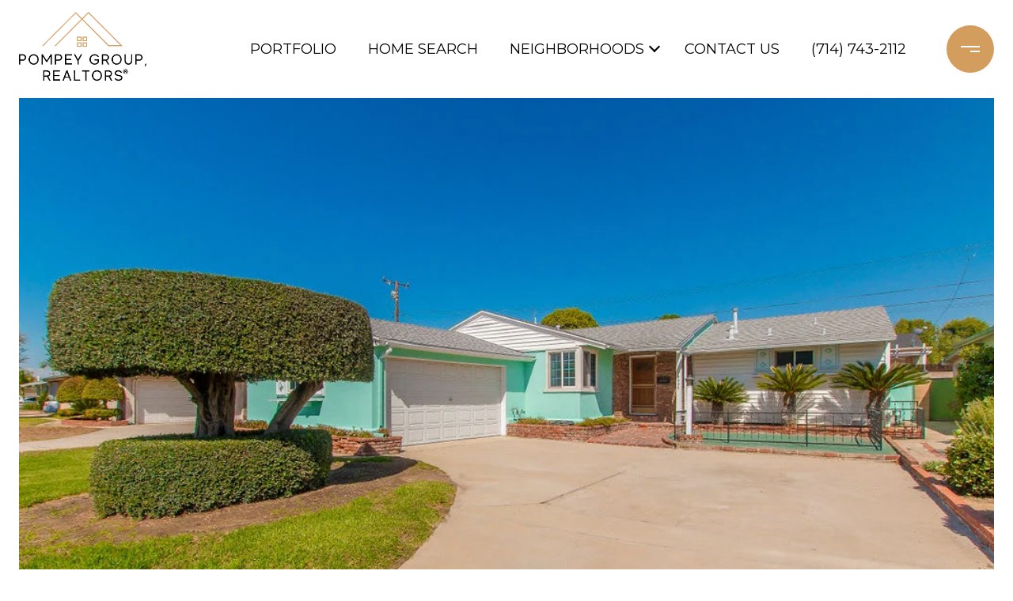

--- FILE ---
content_type: text/html
request_url: https://pompeygroup.com/modals.html
body_size: 16711
content:
    <style>
        #modal-54b6af22-0ac3-4b99-a5aa-0cc5f4e18610 div.custom-form__footer{-webkit-box-pack:space-around;-ms-flex-pack:space-around;-webkit-justify-content:space-around;justify-content:space-around;}#modal-54b6af22-0ac3-4b99-a5aa-0cc5f4e18610 .lp-btn.lp-btn--dark.lp-btn--filled{background:#CCB091;color:#fff;border-color:#CCB091;}#modal-54b6af22-0ac3-4b99-a5aa-0cc5f4e18610 .lp-btn.lp-btn--dark.lp-btn--filled:hover{background:#A87D4D;color:#fff;border-color:#A87D4D;}#modal-54b6af22-0ac3-4b99-a5aa-0cc5f4e18610.modal.is-background-color-light>button.close{padding:5px;}#modal-54b6af22-0ac3-4b99-a5aa-0cc5f4e18610.modal.is-background-color-light>button.close:before{content:'';width:100%;display:block;padding-bottom:100%;-webkit-clip-path:polygon(8% 0, 50% 42%, 92% 0, 100% 8%, 58% 50%, 100% 92%, 92% 100%, 50% 58%, 8% 100%, 0 92%, 42% 50%, 0 8%);clip-path:polygon(8% 0, 50% 42%, 92% 0, 100% 8%, 58% 50%, 100% 92%, 92% 100%, 50% 58%, 8% 100%, 0 92%, 42% 50%, 0 8%);background-color:#000;-webkit-transition:all .3s ease;transition:all .3s ease;}#modal-54b6af22-0ac3-4b99-a5aa-0cc5f4e18610.modal.is-background-color-light>button.close:hover:before{-webkit-transform:scale(1.2);-moz-transform:scale(1.2);-ms-transform:scale(1.2);transform:scale(1.2);}#modal-54b6af22-0ac3-4b99-a5aa-0cc5f4e18610.modal.is-background-color-light>button.close>img,#modal-54b6af22-0ac3-4b99-a5aa-0cc5f4e18610.modal.is-background-color-light>button.close .lp-close-icon{display:none;}#modal-54b6af22-0ac3-4b99-a5aa-0cc5f4e18610 .elem-row{display:-webkit-box;display:-webkit-flex;display:-ms-flexbox;display:flex;-webkit-box-flex-wrap:wrap;-webkit-flex-wrap:wrap;-ms-flex-wrap:wrap;flex-wrap:wrap;margin-left:-16px;margin-right:-16px;-webkit-box-flex-wrap:nowrap;-webkit-flex-wrap:nowrap;-ms-flex-wrap:nowrap;flex-wrap:nowrap;}@media (max-width: 767px){#modal-54b6af22-0ac3-4b99-a5aa-0cc5f4e18610 .elem-row{-webkit-box-flex-wrap:wrap;-webkit-flex-wrap:wrap;-ms-flex-wrap:wrap;flex-wrap:wrap;}}#modal-54b6af22-0ac3-4b99-a5aa-0cc5f4e18610 .elem-col{min-height:1px;padding-left:16px;padding-right:16px;}@media (max-width: 767px){#modal-54b6af22-0ac3-4b99-a5aa-0cc5f4e18610 .elem-col{-webkit-flex-basis:100%;-ms-flex-preferred-size:100%;flex-basis:100%;max-width:unset;}}#modal-54b6af22-0ac3-4b99-a5aa-0cc5f4e18610 .form-row{display:-webkit-box;display:-webkit-flex;display:-ms-flexbox;display:flex;-webkit-box-flex-wrap:wrap;-webkit-flex-wrap:wrap;-ms-flex-wrap:wrap;flex-wrap:wrap;-webkit-align-items:flex-start;-webkit-box-align:flex-start;-ms-flex-align:flex-start;align-items:flex-start;margin-left:-16px;margin-right:-16px;}#modal-54b6af22-0ac3-4b99-a5aa-0cc5f4e18610 .form-col{padding-left:16px;padding-right:16px;-webkit-flex:1 1 400px;-ms-flex:1 1 400px;flex:1 1 400px;}#modal-54b6af22-0ac3-4b99-a5aa-0cc5f4e18610 .form-col:last-child .custom-form__group{margin-bottom:20px;}@media (min-width: 768px){#modal-54b6af22-0ac3-4b99-a5aa-0cc5f4e18610 .form-col:last-child .custom-form__group{margin-bottom:30px;}}#modal-54b6af22-0ac3-4b99-a5aa-0cc5f4e18610 .lp-label{text-transform:none;}#modal-54b6af22-0ac3-4b99-a5aa-0cc5f4e18610 .lp-label.field-required:after{content:' *';}#modal-54b6af22-0ac3-4b99-a5aa-0cc5f4e18610 .custom-form{padding-top:80px;padding-bottom:80px;}@media (max-width: 767px){#modal-54b6af22-0ac3-4b99-a5aa-0cc5f4e18610 .custom-form{padding-top:50px;padding-bottom:50px;}}#modal-54b6af22-0ac3-4b99-a5aa-0cc5f4e18610 .custom-form__img-col{margin-bottom:30px;}@media (min-width: 768px){#modal-54b6af22-0ac3-4b99-a5aa-0cc5f4e18610 .custom-form__img-col{margin-bottom:0;-webkit-flex:0 0 50%;-ms-flex:0 0 50%;flex:0 0 50%;max-width:50%;}}@media (min-width: 768px){#modal-54b6af22-0ac3-4b99-a5aa-0cc5f4e18610 .custom-form__form-col{-webkit-flex:1 1 auto;-ms-flex:1 1 auto;flex:1 1 auto;}}@media (min-width: 992px){#modal-54b6af22-0ac3-4b99-a5aa-0cc5f4e18610 .custom-form__form-col{-webkit-flex:1 1 auto;-ms-flex:1 1 auto;flex:1 1 auto;}}#modal-54b6af22-0ac3-4b99-a5aa-0cc5f4e18610 .custom-form__header{max-width:600px;margin-left:auto;margin-right:auto;margin-bottom:50px;text-align:center;}@media (max-width: 767px){#modal-54b6af22-0ac3-4b99-a5aa-0cc5f4e18610 .custom-form__header{margin-bottom:30px;}}#modal-54b6af22-0ac3-4b99-a5aa-0cc5f4e18610 .custom-form__heading{margin-bottom:24px;}@media (max-width: 767px){#modal-54b6af22-0ac3-4b99-a5aa-0cc5f4e18610 .custom-form__heading{margin-bottom:13px;}}#modal-54b6af22-0ac3-4b99-a5aa-0cc5f4e18610 .custom-form__description{margin-bottom:0;}#modal-54b6af22-0ac3-4b99-a5aa-0cc5f4e18610 .custom-form__img-block{width:100%;height:430px;background:currentColor center/cover no-repeat;}#modal-54b6af22-0ac3-4b99-a5aa-0cc5f4e18610 .custom-form__img-block img{height:100%;width:100%;object-fit:cover;}#modal-54b6af22-0ac3-4b99-a5aa-0cc5f4e18610 .custom-form__download-form{width:100%;margin-bottom:0;}@media (min-width: 992px){#modal-54b6af22-0ac3-4b99-a5aa-0cc5f4e18610 .custom-form__download-form{height:100%;display:-webkit-box;display:-webkit-flex;display:-ms-flexbox;display:flex;-webkit-flex-direction:column;-ms-flex-direction:column;flex-direction:column;-webkit-box-pack:start;-ms-flex-pack:start;-webkit-justify-content:flex-start;justify-content:flex-start;}}@media (min-width: 768px){#modal-54b6af22-0ac3-4b99-a5aa-0cc5f4e18610 .custom-form__footer{display:-webkit-box;display:-webkit-flex;display:-ms-flexbox;display:flex;-webkit-align-items:center;-webkit-box-align:center;-ms-flex-align:center;align-items:center;}}#modal-54b6af22-0ac3-4b99-a5aa-0cc5f4e18610 .custom-form__container{max-width:1160px;margin-left:auto;margin-right:auto;}#modal-54b6af22-0ac3-4b99-a5aa-0cc5f4e18610 .form-field-descr{opacity:0.5;margin-top:8px;font-size:82%;}#modal-54b6af22-0ac3-4b99-a5aa-0cc5f4e18610 .lp-btn-icons{width:0;-webkit-transition:width .3s ease;transition:width .3s ease;display:inline-block;float:left;line-height:inherit;overflow:visible;position:relative;}#modal-54b6af22-0ac3-4b99-a5aa-0cc5f4e18610 .lp-btn-icons:before{content:'';display:inline-block;width:0px;height:1em;vertical-align:middle;}#modal-54b6af22-0ac3-4b99-a5aa-0cc5f4e18610 .lp-btn-icons .lp-btn-icon-loading{position:absolute;display:block;width:0;height:17px;opacity:0;top:50%;left:0;-webkit-transform:translateY(-50%);-moz-transform:translateY(-50%);-ms-transform:translateY(-50%);transform:translateY(-50%);-webkit-transition:width .3s ease,opacity .3s ease;transition:width .3s ease,opacity .3s ease;overflow:hidden;}#modal-54b6af22-0ac3-4b99-a5aa-0cc5f4e18610 .lp-btn-icons .lp-btn-icon-loading:before{content:none;display:block;background-color:currentColor;width:17px;height:17px;-webkit-clip-path:path('M8.5 0A 8.5 8.5 0 1 1 1.89 3.15L 4.23 5.04A 5.5 5.5 0 1 0 8.5 3Z');clip-path:path('M8.5 0A 8.5 8.5 0 1 1 1.89 3.15L 4.23 5.04A 5.5 5.5 0 1 0 8.5 3Z');-webkit-animation:i-spin 2s linear infinite;animation:i-spin 2s linear infinite;}#modal-54b6af22-0ac3-4b99-a5aa-0cc5f4e18610 .lp-btn-icons .lp-btn-icon-success{position:absolute;display:block;width:0;height:17px;opacity:0;top:50%;left:0;-webkit-transform:translateY(-50%) scale(1.02);-moz-transform:translateY(-50%) scale(1.02);-ms-transform:translateY(-50%) scale(1.02);transform:translateY(-50%) scale(1.02);-webkit-transition:width .3s ease,opacity .3s ease;transition:width .3s ease,opacity .3s ease;background-color:currentColor;-webkit-clip-path:path('M0 8.5 A 8.5 8.5 0 0 1 17 8.5 A 8.5 8.5 0 0 1 0 8.5 H 1.2 A 7.3 7.3 0 1 0 15.8 8.5 A 7.3 7.3 0 1 0 1.2 8.5 H0 m5.201-.344L7.4 10.35l4.436-4.45c.311-.202.58-.191.807.033.227.225.25.488.072.788L7.85 11.59c-.14.141-.291.212-.451.212-.16 0-.31-.061-.45-.183L4.338 8.99c-.192-.311-.172-.58.06-.806.231-.226.5-.235.803-.027');clip-path:path('M0 8.5 A 8.5 8.5 0 0 1 17 8.5 A 8.5 8.5 0 0 1 0 8.5 H 1.2 A 7.3 7.3 0 1 0 15.8 8.5 A 7.3 7.3 0 1 0 1.2 8.5 H0 m5.201-.344L7.4 10.35l4.436-4.45c.311-.202.58-.191.807.033.227.225.25.488.072.788L7.85 11.59c-.14.141-.291.212-.451.212-.16 0-.31-.061-.45-.183L4.338 8.99c-.192-.311-.172-.58.06-.806.231-.226.5-.235.803-.027');}#modal-54b6af22-0ac3-4b99-a5aa-0cc5f4e18610 .loading input,#modal-54b6af22-0ac3-4b99-a5aa-0cc5f4e18610 .success input,#modal-54b6af22-0ac3-4b99-a5aa-0cc5f4e18610 .loading select,#modal-54b6af22-0ac3-4b99-a5aa-0cc5f4e18610 .success select,#modal-54b6af22-0ac3-4b99-a5aa-0cc5f4e18610 .loading button,#modal-54b6af22-0ac3-4b99-a5aa-0cc5f4e18610 .success button{pointer-events:none;}#modal-54b6af22-0ac3-4b99-a5aa-0cc5f4e18610 .loading .lp-btn-icons,#modal-54b6af22-0ac3-4b99-a5aa-0cc5f4e18610 .success .lp-btn-icons{width:27px;}#modal-54b6af22-0ac3-4b99-a5aa-0cc5f4e18610 .loading .lp-btn-icons .lp-btn-icon-loading,#modal-54b6af22-0ac3-4b99-a5aa-0cc5f4e18610 .success .lp-btn-icons .lp-btn-icon-loading{width:17px;}#modal-54b6af22-0ac3-4b99-a5aa-0cc5f4e18610 .loading .lp-btn-icons .lp-btn-icon-success,#modal-54b6af22-0ac3-4b99-a5aa-0cc5f4e18610 .success .lp-btn-icons .lp-btn-icon-success{width:17px;}#modal-54b6af22-0ac3-4b99-a5aa-0cc5f4e18610 .loading .lp-btn-icons .lp-btn-icon-loading{opacity:1;}#modal-54b6af22-0ac3-4b99-a5aa-0cc5f4e18610 .loading .lp-btn-icons .lp-btn-icon-loading:before{content:'';}#modal-54b6af22-0ac3-4b99-a5aa-0cc5f4e18610 .success .lp-btn-icons .lp-btn-icon-success{opacity:1;}#modal-54b6af22-0ac3-4b99-a5aa-0cc5f4e18610 .js-backup-email{display:none;}#modal-54b6af22-0ac3-4b99-a5aa-0cc5f4e18610 .lp-h-pot{height:0;overflow:hidden;visibility:hidden;position:absolute;}#modal-54b6af22-0ac3-4b99-a5aa-0cc5f4e18610 .visually-hidden{position:absolute;overflow:hidden;clip:rect(0 0 0 0);width:1px;height:1px;margin:-1px;padding:0;border:0;}#modal-54b6af22-0ac3-4b99-a5aa-0cc5f4e18610 .uf-cus-sel-content{max-height:210px;overflow-y:auto;}#modal-54b6af22-0ac3-4b99-a5aa-0cc5f4e18610 .lp-input-group .uf-cus-sel-toggle{width:100%;}#modal-54b6af22-0ac3-4b99-a5aa-0cc5f4e18610 .uf-cus-sel{position:relative;width:100%;--optionHoverColor:hsl(var(--bgColor_H), calc(var(--bgColor_S) + 6% * var(--bgColor_darkenDir)), calc(var(--bgColor_L) + 14% * var(--bgColor_darkenDir)));}#modal-54b6af22-0ac3-4b99-a5aa-0cc5f4e18610 .uf-cus-sel-toggle{position:relative;display:block;width:100%;font-family:inherit;text-align:left;text-transform:none;cursor:pointer;white-space:nowrap;overflow:hidden;text-overflow:ellipsis;-webkit-transition:all .25s;transition:all .25s;}#modal-54b6af22-0ac3-4b99-a5aa-0cc5f4e18610 .uf-cus-sel-toggle.is-placeholder{color:#999;}#modal-54b6af22-0ac3-4b99-a5aa-0cc5f4e18610 .uf-cus-sel-toggle:after{box-sizing:border-box;content:"";position:absolute;right:20px;top:50%;margin-top:0;height:10px;width:10px;border-top:2px solid currentColor;border-left:2px solid currentColor;-webkit-transform:rotateZ(-135deg) translateY(10px);-moz-transform:rotateZ(-135deg) translateY(10px);-ms-transform:rotateZ(-135deg) translateY(10px);transform:rotateZ(-135deg) translateY(10px);-webkit-transition:all .2s;transition:all .2s;}@media (min-width: 992px){#modal-54b6af22-0ac3-4b99-a5aa-0cc5f4e18610 .uf-cus-sel-toggle:after{right:25px;}}.uf-cus-sel.open #modal-54b6af22-0ac3-4b99-a5aa-0cc5f4e18610 .uf-cus-sel-toggle:after{-webkit-transform:rotate(45deg);-moz-transform:rotate(45deg);-ms-transform:rotate(45deg);transform:rotate(45deg);}#modal-54b6af22-0ac3-4b99-a5aa-0cc5f4e18610 .uf-cus-sel-menu{display:none;position:absolute;width:calc(100% + var(--uf-border-left, 0px) + var(--uf-border-right, 0px));top:100%;left:calc(0px - var(--uf-border-left, 0px));z-index:1;}@media (max-width: 768px){#modal-54b6af22-0ac3-4b99-a5aa-0cc5f4e18610 .uf-cus-sel-menu{position:relative;top:auto;}}#modal-54b6af22-0ac3-4b99-a5aa-0cc5f4e18610 .uf-cus-sel-content{width:100%;background-color:var(--bgColor, #000);border:1px solid #979797;border-top:none;}#modal-54b6af22-0ac3-4b99-a5aa-0cc5f4e18610 .uf-cus-sel-item{display:block;width:100%;padding:11px 24px;border:solid 1px transparent;background:transparent;border-radius:0;color:inherit;font-family:inherit;font-size:inherit;line-height:24px;text-align:left;text-transform:none;-webkit-transition:all .25s;transition:all .25s;white-space:nowrap;overflow:hidden;text-overflow:ellipsis;cursor:pointer;}#modal-54b6af22-0ac3-4b99-a5aa-0cc5f4e18610 .uf-cus-sel-item:focus,#modal-54b6af22-0ac3-4b99-a5aa-0cc5f4e18610 .uf-cus-sel-item:hover{background-color:var(--optionHoverColor, #262222);}#modal-54b6af22-0ac3-4b99-a5aa-0cc5f4e18610 .uf-cus-sel-item.is-selected{font-weight:700;}#modal-54b6af22-0ac3-4b99-a5aa-0cc5f4e18610 .uf-cus-sel-item.is-disabled,#modal-54b6af22-0ac3-4b99-a5aa-0cc5f4e18610 .uf-cus-sel-item:disabled{display:none;}#modal-54b6af22-0ac3-4b99-a5aa-0cc5f4e18610 .lp-text--subtitle{margin-left:auto;margin-right:auto;}#modal-54b6af22-0ac3-4b99-a5aa-0cc5f4e18610 .lp-input::-webkit-input-placeholder{text-transform:none;}#modal-54b6af22-0ac3-4b99-a5aa-0cc5f4e18610 .lp-input::-moz-placeholder{text-transform:none;}#modal-54b6af22-0ac3-4b99-a5aa-0cc5f4e18610 .lp-input:-ms-input-placeholder{text-transform:none;}#modal-54b6af22-0ac3-4b99-a5aa-0cc5f4e18610 .lp-input::placeholder{text-transform:none;}#modal-7912b48d-094c-44eb-811e-eb990e14a4d1 .home-valuation__step{max-width:670px!important;}#modal-7912b48d-094c-44eb-811e-eb990e14a4d1 .active .pre-line{font-size:30px;}#modal-7912b48d-094c-44eb-811e-eb990e14a4d1 div.section.section--full-height ol.steps-nav .active{background-color:#131F33;}#modal-7912b48d-094c-44eb-811e-eb990e14a4d1 div.section.section--full-height ol.steps-nav li{background-color:#131f3365;color:#fff;}#modal-7912b48d-094c-44eb-811e-eb990e14a4d1{overflow:visible;}#modal-7912b48d-094c-44eb-811e-eb990e14a4d1.modal .section.section--full-height{padding-top:0;}#modal-7912b48d-094c-44eb-811e-eb990e14a4d1.modal .close{width:40px;height:40px;}#modal-7912b48d-094c-44eb-811e-eb990e14a4d1.modal .close:before,#modal-7912b48d-094c-44eb-811e-eb990e14a4d1.modal .close:after{display:block;content:'';width:20px;height:2px;position:absolute;left:50%;top:50%;background-color:#ccc;}#modal-7912b48d-094c-44eb-811e-eb990e14a4d1.modal .close:before{-webkit-transform:translate(-50%, -50%) rotate(-45deg);-moz-transform:translate(-50%, -50%) rotate(-45deg);-ms-transform:translate(-50%, -50%) rotate(-45deg);transform:translate(-50%, -50%) rotate(-45deg);}#modal-7912b48d-094c-44eb-811e-eb990e14a4d1.modal .close:after{-webkit-transform:translate(-50%, -50%) rotate(45deg);-moz-transform:translate(-50%, -50%) rotate(45deg);-ms-transform:translate(-50%, -50%) rotate(45deg);transform:translate(-50%, -50%) rotate(45deg);}#modal-7912b48d-094c-44eb-811e-eb990e14a4d1.modal .close img,#modal-7912b48d-094c-44eb-811e-eb990e14a4d1.modal .close .lp-close-icon{display:none;}#modal-7912b48d-094c-44eb-811e-eb990e14a4d1 .section{display:-webkit-box;display:-webkit-flex;display:-ms-flexbox;display:flex;text-align:center;min-height:700px;width:100%;}@media (max-width: 768px){#modal-7912b48d-094c-44eb-811e-eb990e14a4d1 .section{-webkit-flex-direction:column-reverse;-ms-flex-direction:column-reverse;flex-direction:column-reverse;min-height:auto;}}#modal-7912b48d-094c-44eb-811e-eb990e14a4d1 .section.section--full-height{padding-top:140px;}@media (min-width: 769px){#modal-7912b48d-094c-44eb-811e-eb990e14a4d1 .section.section--full-height{min-height:100vh;}}#modal-7912b48d-094c-44eb-811e-eb990e14a4d1 .section.section--full-height .box{-webkit-box-pack:center;-ms-flex-pack:center;-webkit-justify-content:center;justify-content:center;}#modal-7912b48d-094c-44eb-811e-eb990e14a4d1 input,#modal-7912b48d-094c-44eb-811e-eb990e14a4d1 .input-container{width:100%;}#modal-7912b48d-094c-44eb-811e-eb990e14a4d1 .h-pot{border:0;padding:0;}#modal-7912b48d-094c-44eb-811e-eb990e14a4d1 .image{min-width:50%;position:relative;-webkit-background-size:cover;background-size:cover;-webkit-background-position:center;background-position:center;}@media (max-width: 768px){#modal-7912b48d-094c-44eb-811e-eb990e14a4d1 .image{height:400px;min-width:100%;}}@media (max-width: 768px){#modal-7912b48d-094c-44eb-811e-eb990e14a4d1 .image.image--hide{display:none;}}#modal-7912b48d-094c-44eb-811e-eb990e14a4d1 .map{position:absolute;width:100%;height:100%;left:0;top:0;background-color:gray;display:none;}#modal-7912b48d-094c-44eb-811e-eb990e14a4d1 .steps-nav{list-style:none;margin:0 auto 48px;padding:0;color:#ffffff;display:-webkit-box;display:-webkit-flex;display:-ms-flexbox;display:flex;-webkit-box-pack:center;-ms-flex-pack:center;-webkit-justify-content:center;justify-content:center;}#modal-7912b48d-094c-44eb-811e-eb990e14a4d1 .steps-nav li{padding:0;margin:0;width:46px;height:46px;border-radius:999px;background-color:#EEEDE9;text-align:center;display:-webkit-box;display:-webkit-flex;display:-ms-flexbox;display:flex;-webkit-flex-direction:column;-ms-flex-direction:column;flex-direction:column;-webkit-align-items:center;-webkit-box-align:center;-ms-flex-align:center;align-items:center;-webkit-box-pack:center;-ms-flex-pack:center;-webkit-justify-content:center;justify-content:center;position:relative;color:var(--fontColor);}#modal-7912b48d-094c-44eb-811e-eb990e14a4d1 .steps-nav li+li{margin-left:32px;}@media (max-width: 768px){#modal-7912b48d-094c-44eb-811e-eb990e14a4d1 .steps-nav li{width:40px;height:40px;}}#modal-7912b48d-094c-44eb-811e-eb990e14a4d1 .steps-nav li:first-child:not(.active){cursor:pointer;}#modal-7912b48d-094c-44eb-811e-eb990e14a4d1 .steps-nav li.active{background-color:#CCB091;color:#fff;}#modal-7912b48d-094c-44eb-811e-eb990e14a4d1 .box{display:-webkit-box;display:-webkit-flex;display:-ms-flexbox;display:flex;-webkit-flex-direction:column;-ms-flex-direction:column;flex-direction:column;width:50%;padding:90px 24px;background-color:var(--bgColor, #fff);}@media (max-width: 768px){#modal-7912b48d-094c-44eb-811e-eb990e14a4d1 .box{width:100%;padding-top:64px;padding-bottom:32px;}}#modal-7912b48d-094c-44eb-811e-eb990e14a4d1 .form-box{width:100%;max-width:640px;min-height:530px;margin:0 auto;padding:50px;}@media (max-width: 768px){#modal-7912b48d-094c-44eb-811e-eb990e14a4d1 .form-box{padding:20px 25px;min-height:365px;}}#modal-7912b48d-094c-44eb-811e-eb990e14a4d1 .btn{width:100%;}#modal-7912b48d-094c-44eb-811e-eb990e14a4d1 form{margin:0;}@media (max-width: 768px){#modal-7912b48d-094c-44eb-811e-eb990e14a4d1 .lp-h3{margin-bottom:16px;}}#modal-7912b48d-094c-44eb-811e-eb990e14a4d1 .lp-h6{margin-bottom:48px;}#modal-7912b48d-094c-44eb-811e-eb990e14a4d1 .input-container{margin-bottom:16px;}@media (max-width: 768px){#modal-7912b48d-094c-44eb-811e-eb990e14a4d1 .input-container{margin-bottom:8px;}}#modal-7912b48d-094c-44eb-811e-eb990e14a4d1 .select-holder{position:relative;margin-bottom:16px;}@media (max-width: 768px){#modal-7912b48d-094c-44eb-811e-eb990e14a4d1 .select-holder{margin-bottom:8px;}}#modal-7912b48d-094c-44eb-811e-eb990e14a4d1 .home-valuation__step{max-width:524px;margin:0 auto;display:none;}#modal-7912b48d-094c-44eb-811e-eb990e14a4d1 .home-valuation__step.active{display:block;}@media (max-width: 768px){#modal-7912b48d-094c-44eb-811e-eb990e14a4d1 .home-valuation__step{margin-top:0;}}@media (min-width: 769px){#modal-7912b48d-094c-44eb-811e-eb990e14a4d1 .home-valuation__step--1 .lp-h3{margin:0 0 48px;}}#modal-7912b48d-094c-44eb-811e-eb990e14a4d1 .home-valuation__step--3 h3{margin-bottom:50px;}@media (max-width: 768px){#modal-7912b48d-094c-44eb-811e-eb990e14a4d1 .home-valuation__step--3 h3{margin-top:30px;margin-bottom:20px;}}#modal-7912b48d-094c-44eb-811e-eb990e14a4d1 .home-valuation__step--3 p{margin-bottom:55px;}@media (max-width: 768px){#modal-7912b48d-094c-44eb-811e-eb990e14a4d1 .home-valuation__step--3 p{margin-bottom:40px;}}#modal-7912b48d-094c-44eb-811e-eb990e14a4d1 .custom-label-group{border:solid 1px;border-color:hsla(var(--fontColor_H), var(--fontColor_S), var(--fontColor_L), 0.3);}#modal-7912b48d-094c-44eb-811e-eb990e14a4d1 .custom-label-group .custom-select{padding:0 20px 0 40px;position:relative;width:100%;height:100%;z-index:5;background-color:#fff;}@media (max-width: 768px){#modal-7912b48d-094c-44eb-811e-eb990e14a4d1 .custom-label-group .custom-select{height:auto;padding-left:25px;}}#modal-7912b48d-094c-44eb-811e-eb990e14a4d1 .custom-label-group .open .custom-select-toggle:after{-webkit-transform:rotate(-135deg);-moz-transform:rotate(-135deg);-ms-transform:rotate(-135deg);transform:rotate(-135deg);}#modal-7912b48d-094c-44eb-811e-eb990e14a4d1 .custom-label-group .custom-select-toggle{position:relative;display:block;width:100%;text-align:left;cursor:pointer;white-space:break-spaces;-webkit-transition:all .2s;transition:all .2s;border:none;color:#000000;background:unset;line-height:1.6;font-size:15px;height:50px;padding:0;}#modal-7912b48d-094c-44eb-811e-eb990e14a4d1 .custom-label-group .custom-select-toggle:focus,#modal-7912b48d-094c-44eb-811e-eb990e14a4d1 .custom-label-group .custom-select-toggle:active,#modal-7912b48d-094c-44eb-811e-eb990e14a4d1 .custom-label-group .custom-select-toggle:hover{border-color:#ffffff;}#modal-7912b48d-094c-44eb-811e-eb990e14a4d1 .custom-label-group .custom-select-toggle:after{content:"";position:absolute;width:10px;height:10px;border-color:#000000;border-width:0 2px 2px 0;right:7px;border-style:solid;transform-origin:75% 75%;-webkit-transform:rotate(45deg);-moz-transform:rotate(45deg);-ms-transform:rotate(45deg);transform:rotate(45deg);top:50%;-webkit-transition:all .2s;transition:all .2s;margin-top:-7px;}#modal-7912b48d-094c-44eb-811e-eb990e14a4d1 .custom-label-group .custom-select-toggle.is-placeholder{color:rgba(31, 31, 31, 0.2);}#modal-7912b48d-094c-44eb-811e-eb990e14a4d1 .custom-label-group .custom-select-menu{display:none;position:absolute;width:100%;z-index:2;}#modal-7912b48d-094c-44eb-811e-eb990e14a4d1 .custom-label-group .custom-select-content{width:100%;color:#000000;background-color:#ffffff;border:solid 1px #000000;}#modal-7912b48d-094c-44eb-811e-eb990e14a4d1 .custom-label-group .custom-select-item{display:block;width:100%;padding:13px 40px;border:none;border-radius:0;background:transparent;color:#000000;font-size:15px;line-height:1.6;text-align:left;-webkit-transition:all .2s;transition:all .2s;white-space:break-spaces;font-family:var(--global-secondary-font-family);cursor:pointer;}@media (max-width: 768px){#modal-7912b48d-094c-44eb-811e-eb990e14a4d1 .custom-label-group .custom-select-item{padding:13px 5px 13px 17px;font-size:14px;}}#modal-7912b48d-094c-44eb-811e-eb990e14a4d1 .custom-label-group .custom-select-item:focus,#modal-7912b48d-094c-44eb-811e-eb990e14a4d1 .custom-label-group .custom-select-item:hover{background-color:#f2f2f2;}#modal-7912b48d-094c-44eb-811e-eb990e14a4d1 .custom-label-group .custom-select-item.is-selected{background-color:#f2f2f2;}#modal-7912b48d-094c-44eb-811e-eb990e14a4d1 .custom-label-group .custom-select-item.is-disabled,#modal-7912b48d-094c-44eb-811e-eb990e14a4d1 .custom-label-group .custom-select-item:disabled{display:none;}#modal-7912b48d-094c-44eb-811e-eb990e14a4d1 .custom-select-toggle.is-placeholder{color:rgba(31, 31, 31, 0.5);}#modal-7912b48d-094c-44eb-811e-eb990e14a4d1 .address_field{font-weight:400;font-size:20px;line-height:1.4;font-family:var(--global-primary-font-family);margin-bottom:20px;}@media (max-width: 768px){#modal-7912b48d-094c-44eb-811e-eb990e14a4d1 .address_field{font-size:18px;line-height:1.47;margin-bottom:35px;}}#modal-7912b48d-094c-44eb-811e-eb990e14a4d1 .results-wrapper{position:relative;}#modal-7912b48d-094c-44eb-811e-eb990e14a4d1 .search-results{line-height:normal;text-align:left;background-color:#fff;border:0 solid rgba(33, 31, 31, 0.2);box-shadow:0px 100px 80px rgba(0, 0, 0, 0.07),0px 64.8148px 46.8519px rgba(0, 0, 0, 0.0531481),0px 38.5185px 25.4815px rgba(0, 0, 0, 0.0425185),0px 20px 13px rgba(0, 0, 0, 0.035),0px 8.14815px 6.51852px rgba(0, 0, 0, 0.0274815),0px 1.85185px 3.14815px rgba(0, 0, 0, 0.0168519);position:absolute;top:0;width:100%;overflow:hidden;-webkit-transition:height 0.3s ease;transition:height 0.3s ease;height:0;z-index:1;}#modal-7912b48d-094c-44eb-811e-eb990e14a4d1 .search-results.show{margin-top:.5rem;border-width:1px;}#modal-7912b48d-094c-44eb-811e-eb990e14a4d1 .search-results.on-top{top:auto;bottom:calc(100% + 1.25rem);box-shadow:none;}#modal-7912b48d-094c-44eb-811e-eb990e14a4d1 .search-in-progress{padding:30px 0;display:-webkit-box;display:-webkit-flex;display:-ms-flexbox;display:flex;-webkit-box-pack:center;-ms-flex-pack:center;-webkit-justify-content:center;justify-content:center;-webkit-align-items:center;-webkit-box-align:center;-ms-flex-align:center;align-items:center;font-size:30px;opacity:0.5;}#modal-7912b48d-094c-44eb-811e-eb990e14a4d1 .not-visible{display:none!important;}#modal-7912b48d-094c-44eb-811e-eb990e14a4d1 .nothing-found{width:100%;padding:20px;}#modal-7912b48d-094c-44eb-811e-eb990e14a4d1 .predefined-links{max-height:400px;overflow-x:hidden;overflow-y:auto;}#modal-7912b48d-094c-44eb-811e-eb990e14a4d1 .results-container,#modal-7912b48d-094c-44eb-811e-eb990e14a4d1 .predefined-links{padding:.75rem 0;}#modal-7912b48d-094c-44eb-811e-eb990e14a4d1 .results-link{cursor:pointer;padding:.75rem 1.5rem;display:-webkit-box;display:-webkit-flex;display:-ms-flexbox;display:flex;-webkit-box-pack:justify;-webkit-justify-content:space-between;justify-content:space-between;color:#211F1F;-webkit-transition:all .3s ease;transition:all .3s ease;white-space:nowrap;border-bottom:1px solid rgba(211, 210, 210, 0.4);font-size:1rem;line-height:1.5;}#modal-7912b48d-094c-44eb-811e-eb990e14a4d1 .results-link:last-child{padding-bottom:0;border-width:0;}#modal-7912b48d-094c-44eb-811e-eb990e14a4d1 .results-link:first-of-type{padding-top:0;}#modal-7912b48d-094c-44eb-811e-eb990e14a4d1 .results-block-title{margin-bottom:0.125rem;}#modal-6193c40e-2355-4c08-8126-b56faf7a5099 .close{display:none;}#modal-6193c40e-2355-4c08-8126-b56faf7a5099 .modal-content{height:100%;padding:80px 70px;}@media (max-width: 768px){#modal-6193c40e-2355-4c08-8126-b56faf7a5099 .modal-content{padding:24px;}}#modal-6193c40e-2355-4c08-8126-b56faf7a5099 .modal-content .popup-modal__close{display:block;}#modal-6193c40e-2355-4c08-8126-b56faf7a5099 .popup-modal{width:-webkit-fit-content;width:-moz-fit-content;width:fit-content;max-width:100%;margin-left:auto;margin-right:auto;position:relative;}#modal-6193c40e-2355-4c08-8126-b56faf7a5099 .popup-modal.with-image{height:100%;}#modal-6193c40e-2355-4c08-8126-b56faf7a5099 .popup-modal .lp-btn{-webkit-flex-shrink:0;-ms-flex-negative:0;flex-shrink:0;}#modal-6193c40e-2355-4c08-8126-b56faf7a5099 .popup-modal .lp-text--subtitle{max-width:100%;}#modal-6193c40e-2355-4c08-8126-b56faf7a5099 .popup-modal__close{position:absolute;right:5px;top:5px;z-index:10;background-color:transparent;border:none;width:40px;height:40px;cursor:pointer;opacity:0.2;display:none;color:inherit;}#modal-6193c40e-2355-4c08-8126-b56faf7a5099 .popup-modal__close:before,#modal-6193c40e-2355-4c08-8126-b56faf7a5099 .popup-modal__close:after{display:block;content:'';position:absolute;width:20px;height:2px;background-color:currentColor;left:50%;top:50%;}#modal-6193c40e-2355-4c08-8126-b56faf7a5099 .popup-modal__close:before{-webkit-transform:translate(-50%, -50%) rotate(45deg);-moz-transform:translate(-50%, -50%) rotate(45deg);-ms-transform:translate(-50%, -50%) rotate(45deg);transform:translate(-50%, -50%) rotate(45deg);}#modal-6193c40e-2355-4c08-8126-b56faf7a5099 .popup-modal__close:after{-webkit-transform:translate(-50%, -50%) rotate(-45deg);-moz-transform:translate(-50%, -50%) rotate(-45deg);-ms-transform:translate(-50%, -50%) rotate(-45deg);transform:translate(-50%, -50%) rotate(-45deg);}#modal-6193c40e-2355-4c08-8126-b56faf7a5099 .popup-modal__container{margin-left:auto;margin-right:auto;position:relative;height:100%;}#modal-6193c40e-2355-4c08-8126-b56faf7a5099 .popup-modal__container--with-image{min-height:463px;}@media (max-width: 768px){#modal-6193c40e-2355-4c08-8126-b56faf7a5099 .popup-modal__container--with-image{-webkit-flex-direction:column;-ms-flex-direction:column;flex-direction:column;overflow-y:auto;}}#modal-6193c40e-2355-4c08-8126-b56faf7a5099 .popup-modal__container--with-image .popup-modal__scroll{-webkit-flex-direction:row;-ms-flex-direction:row;flex-direction:row;display:-webkit-box;display:-webkit-flex;display:-ms-flexbox;display:flex;height:100%;min-height:463px;}@media (max-width: 768px){#modal-6193c40e-2355-4c08-8126-b56faf7a5099 .popup-modal__container--with-image .popup-modal__scroll{-webkit-flex-direction:column;-ms-flex-direction:column;flex-direction:column;min-height:100%;height:auto;}}#modal-6193c40e-2355-4c08-8126-b56faf7a5099 .popup-modal__container--with-image .popup-modal__image{width:50%;object-fit:cover;display:block;-webkit-flex-shrink:0;-ms-flex-negative:0;flex-shrink:0;}@media (max-width: 768px){#modal-6193c40e-2355-4c08-8126-b56faf7a5099 .popup-modal__container--with-image .popup-modal__image{width:100%;height:322px;}}#modal-6193c40e-2355-4c08-8126-b56faf7a5099 .popup-modal__container--with-image .popup-modal__form-field{margin-left:0;width:100%;max-width:100%;}@media (max-width: 768px){#modal-6193c40e-2355-4c08-8126-b56faf7a5099 .popup-modal__container--with-image .popup-modal__form-field{max-width:415px;}}#modal-6193c40e-2355-4c08-8126-b56faf7a5099 .popup-modal__container--with-image .popup-modal__title-group{text-align:left;}#modal-6193c40e-2355-4c08-8126-b56faf7a5099 .popup-modal__container--with-image .popup-modal__form{width:100%;}#modal-6193c40e-2355-4c08-8126-b56faf7a5099 .popup-modal__container--with-image .popup-modal__form.success{width:100%;}#modal-6193c40e-2355-4c08-8126-b56faf7a5099 .popup-modal__container--with-image .popup-modal__form-group{width:50%;padding-left:130px;padding-right:130px;}@media (max-width: 1200px){#modal-6193c40e-2355-4c08-8126-b56faf7a5099 .popup-modal__container--with-image .popup-modal__form-group{width:100%;padding:30px 50px;}}@media (max-width: 768px){#modal-6193c40e-2355-4c08-8126-b56faf7a5099 .popup-modal__container--with-image .popup-modal__form-group{width:100%;padding:20px;}}#modal-6193c40e-2355-4c08-8126-b56faf7a5099 .popup-modal__container--with-image .popup-modal__form-scroll{display:-webkit-box;display:-webkit-flex;display:-ms-flexbox;display:flex;-webkit-box-pack:start;-ms-flex-pack:start;-webkit-justify-content:flex-start;justify-content:flex-start;-webkit-align-items:flex-start;-webkit-box-align:flex-start;-ms-flex-align:flex-start;align-items:flex-start;-webkit-flex-direction:column;-ms-flex-direction:column;flex-direction:column;margin-top:auto;margin-bottom:auto;}@media (max-width: 768px){#modal-6193c40e-2355-4c08-8126-b56faf7a5099 .popup-modal__container--with-image .popup-modal__form-scroll{width:100%;padding:20px;min-height:auto;overflow-y:unset;}}#modal-6193c40e-2355-4c08-8126-b56faf7a5099 .popup-modal__title-group{margin-left:0;margin-right:0;}#modal-6193c40e-2355-4c08-8126-b56faf7a5099 .popup-modal__scroll{max-height:100%;overflow-y:auto;}#modal-6193c40e-2355-4c08-8126-b56faf7a5099 .popup-modal__form{text-align:center;max-width:100%;width:860px;display:-webkit-box;display:-webkit-flex;display:-ms-flexbox;display:flex;-webkit-flex-direction:column;-ms-flex-direction:column;flex-direction:column;-webkit-box-pack:center;-ms-flex-pack:center;-webkit-justify-content:center;justify-content:center;position:relative;margin-bottom:0;height:100%;margin-left:auto;margin-right:auto;}#modal-6193c40e-2355-4c08-8126-b56faf7a5099 .popup-modal__form-group{padding:80px;width:100%;overflow-y:auto;display:-webkit-box;display:-webkit-flex;display:-ms-flexbox;display:flex;}@media (max-width: 768px){#modal-6193c40e-2355-4c08-8126-b56faf7a5099 .popup-modal__form-group{padding:30px;overflow-y:unset;}}#modal-6193c40e-2355-4c08-8126-b56faf7a5099 .popup-modal__form-scroll{width:100%;}#modal-6193c40e-2355-4c08-8126-b56faf7a5099 .popup-modal__form-field{max-width:415px;margin-left:auto;margin-right:auto;}#modal-6193c40e-2355-4c08-8126-b56faf7a5099 .popup-modal__input{width:100%;margin-bottom:0;}#modal-6193c40e-2355-4c08-8126-b56faf7a5099 .popup-modal .thank-you{display:none;padding:80px;width:100vw;max-width:100%;-webkit-flex-direction:column;-ms-flex-direction:column;flex-direction:column;-webkit-box-pack:center;-ms-flex-pack:center;-webkit-justify-content:center;justify-content:center;-webkit-align-items:center;-webkit-box-align:center;-ms-flex-align:center;align-items:center;}@media (max-width: 768px){#modal-6193c40e-2355-4c08-8126-b56faf7a5099 .popup-modal .thank-you{padding:30px;}}#modal-6193c40e-2355-4c08-8126-b56faf7a5099 .popup-modal .success .thank-you{display:-webkit-box;display:-webkit-flex;display:-ms-flexbox;display:flex;}#modal-6193c40e-2355-4c08-8126-b56faf7a5099 .popup-modal .success .popup-modal__form-scroll{display:none;}#modal-6193c40e-2355-4c08-8126-b56faf7a5099 .popup-modal .success .popup-modal__image{display:none;}#modal-6193c40e-2355-4c08-8126-b56faf7a5099 .popup-modal .success .popup-modal__form-group{display:none;}#modal-6193c40e-2355-4c08-8126-b56faf7a5099 .popup-modal .popup-modal__container--with-image .success .popup-modal__scroll{display:none;}#modal-6193c40e-2355-4c08-8126-b56faf7a5099 .lp-h-pot{width:1px;}
    </style>
    <script type="text/javascript">
        window.luxuryPresence._modalIncludes = {"modals":[{"modalId":"54b6af22-0ac3-4b99-a5aa-0cc5f4e18610","websiteId":"b3c770d1-3b69-4c02-ba22-ed350da5aaee","templateId":null,"elementId":"ee03b9c1-ce78-4c15-86a1-10124375dc59","name":"What’s Your Property Worth?","displayOrder":1,"formValues":{"title":"What’s Your Property Worth?","fields":[{"type":"Name","label":"Full Name","required":true},{"type":"Phone","label":"Phone"},{"type":"Email","label":"Email","required":true},{"type":"Interest","label":"What are you interested in?","options":["Buying","Selling","Media","Area Information"]}],"description":" ","imageUpload":null,"submitBtnStyle":"button-style-6"},"customHtmlMarkdown":null,"customCss":"div.custom-form__footer {\r\n    justify-content: space-around;\r\n\r\n}\r\n\r\n.lp-btn.lp-btn--dark.lp-btn--filled {\r\n    background: #CCB091;\r\n    color: #fff;\r\n    border-color: #CCB091;\r\n}\r\n\r\n.lp-btn.lp-btn--dark.lp-btn--filled:hover {\r\n    background: #A87D4D;\r\n    color: #fff;\r\n    border-color: #A87D4D;\r\n}","sourceResource":null,"sourceVariables":{},"pageSpecific":false,"trigger":null,"backgroundColor":"rgba(255, 255, 255, 1)","colorSettings":null,"timerDelay":0,"lastUpdatingUserId":"e97f0e43-7ad8-46da-bc25-d03f4de091ce","lastUpdateHash":"dc905837-8f50-3eee-8233-e0d930ecf1d8","createdAt":"2022-06-25T02:19:41.837Z","updatedAt":"2022-06-25T02:26:59.489Z","mediaMap":{},"created_at":"2022-06-25T02:19:41.837Z","updated_at":"2022-06-25T02:26:59.489Z","deleted_at":null,"pages":[]},{"modalId":"7912b48d-094c-44eb-811e-eb990e14a4d1","websiteId":"b3c770d1-3b69-4c02-ba22-ed350da5aaee","templateId":null,"elementId":"f937a05a-e29f-4ac1-9a70-b32814411efd","name":"Home Valuation","displayOrder":1,"formValues":{"image":"https://media-production.lp-cdn.com/media/50a20d67-0e58-4f3b-8c08-3859b610582a","title":"What's your home really worth?","description":"For all complimentary market evaluation of your home, fill in your contact information below.","successTitle":"Your Home Valuation","successSubTitle":"Thank You! We are going to prepare a customized report with information on the value of your home.","enableFullScreen":false,"successButtonStyle":{"path":"/properties","show":true,"type":"LINK","style":"button-style-1","content":"View Our Listings"},"continueButtonStyle":"button-style-3","RedirectAfterFormSubmissionURL":""},"customHtmlMarkdown":null,"customCss":"/* all one line WB Ignacio */\r\n.home-valuation__step{\r\n    max-width: 670px !important;\r\n}\r\n.active .pre-line {\r\n    font-size: 30px\r\n}\r\n/*END*/\r\n\r\n\r\n\r\n/*START - home val steps WB Martin Martinez*/\r\ndiv.section.section--full-height {\r\n    ol.steps-nav {\r\n        .active {\r\n            background-color: #131F33;\r\n        }\r\n        li {\r\n            background-color: #131f3365;\r\n            color:#fff;\r\n        }\r\n    }\r\n}\r\n/*END - home val steps*/","sourceResource":null,"sourceVariables":{},"pageSpecific":false,"trigger":null,"backgroundColor":"rgba(0,0,0,.92)","colorSettings":null,"timerDelay":0,"lastUpdatingUserId":"862df6dc-25f7-410c-8e3b-3983657ec2f8","lastUpdateHash":"69664cf9-6a9a-5036-93a2-06b07e57d000","createdAt":"2022-07-12T19:51:26.737Z","updatedAt":"2025-01-03T22:41:33.950Z","mediaMap":{},"created_at":"2022-07-12T19:51:26.737Z","updated_at":"2025-01-03T22:41:33.950Z","deleted_at":null,"pages":[]},{"modalId":"6193c40e-2355-4c08-8126-b56faf7a5099","websiteId":"b3c770d1-3b69-4c02-ba22-ed350da5aaee","templateId":null,"elementId":"9764c7e9-5f8d-4612-b0cd-613fa57f86bf","name":"Email Sign Up Modal with Image","displayOrder":2,"formValues":{"image":{"id":"13a722d7-e3eb-43e6-be43-164a93eb7c5d","alt":null,"bytes":913487,"width":1828,"format":"png","height":1286,"shared":true,"curated":false,"duration":null,"largeUrl":"https://media-production.lp-cdn.com/cdn-cgi/image/format=auto,quality=85/https://media-production.lp-cdn.com/media/bd7se2kdkngatkib4p1a","smallUrl":"https://media-production.lp-cdn.com/cdn-cgi/image/format=auto,quality=85,fit=scale-down,width=960/https://media-production.lp-cdn.com/media/bd7se2kdkngatkib4p1a","authorUrl":null,"createdAt":"2024-06-17T23:57:37.641Z","mediumUrl":"https://media-production.lp-cdn.com/cdn-cgi/image/format=auto,quality=85,fit=scale-down,width=1280/https://media-production.lp-cdn.com/media/bd7se2kdkngatkib4p1a","sourceUrl":null,"updatedAt":"2024-06-17T23:57:37.641Z","xLargeUrl":"https://media-production.lp-cdn.com/cdn-cgi/image/format=auto,quality=85/https://media-production.lp-cdn.com/media/bd7se2kdkngatkib4p1a","__typename":"Media","altTagText":null,"authorName":null,"sourceName":"r2","xxLargeUrl":"https://media-production.lp-cdn.com/cdn-cgi/image/format=auto,quality=85/https://media-production.lp-cdn.com/media/bd7se2kdkngatkib4p1a","description":null,"displayName":"exit-modal-2","originalUrl":"https://media-production.lp-cdn.com/cdn-cgi/image/format=auto,quality=85/https://media-production.lp-cdn.com/media/bd7se2kdkngatkib4p1a","resourceType":"image","thumbnailUrl":"https://media-production.lp-cdn.com/cdn-cgi/image/format=auto,quality=85,fit=scale-down,width=320/https://media-production.lp-cdn.com/media/bd7se2kdkngatkib4p1a","originalFileName":"exit modal 2","cloudinaryPublicId":"bd7se2kdkngatkib4p1a"},"title":"Tailored Listings for You","subheader":"Say goodbye to endless searching. Get listings tailored to your dream home criteria sent directly to your inbox!","buttonText":"Submit","buttonStyle":"button-style-1","backgroundType":{"bgType":"SOLID","bgColor":"#ffffff","bgImage":"https://media-production.lp-cdn.com/media/340c1ca6-b90a-43de-bcd6-509a052aef9e","bgVideo":"https://luxuryp.s3.amazonaws.com/video/4ktguf3j1dfhigo4eboe9uaor.mp4","opacity":0,"fontColor":"#000000","overlayColor":"rgba(0, 0, 0, 0)","bgVideoPoster":null},"TCRBusinessName":"","secondaryButton":{"id":"95","path":"/home-search/listings","show":true,"type":"LINK","email":"","phone":"","style":"button-style-1","content":"View all properties"},"success-message":"Thank You!","success-description":"Stay tuned for tailored listings.","RedirectAfterFormSubmissionURL":""},"customHtmlMarkdown":null,"customCss":null,"sourceResource":null,"sourceVariables":{},"pageSpecific":false,"trigger":"EXIT","backgroundColor":"rgba(0,0,0,.92)","colorSettings":{},"timerDelay":0,"lastUpdatingUserId":"862df6dc-25f7-410c-8e3b-3983657ec2f8","lastUpdateHash":"874458d8-793b-55e2-8feb-4658ad51d912","createdAt":"2024-06-17T23:56:40.341Z","updatedAt":"2025-01-03T22:41:33.510Z","mediaMap":{},"created_at":"2024-06-17T23:56:40.341Z","updated_at":"2025-01-03T22:41:33.510Z","deleted_at":null,"pages":[]}]};

        const {loadJs, loadCss, jsLibsMap} = window.luxuryPresence.libs;

        const enabledLibsMap = {
            enableParollerJs: 'paroller',
            enableIonRangeSlider: 'ionRangeSlider',
            enableSplide: 'splide',
            enableWowJs: 'wow',
            enableJquery: 'jquery',
            enableSlickJs: 'slick',
        };
        const requiredLibs = [];
                requiredLibs.push(enabledLibsMap['enableWowJs']);
                requiredLibs.push(enabledLibsMap['enableSlickJs']);
                requiredLibs.push(enabledLibsMap['enableParollerJs']);
                requiredLibs.push(enabledLibsMap['enableIonRangeSlider']);
                requiredLibs.push(enabledLibsMap['enableJquery']);
                requiredLibs.push(enabledLibsMap['enableSplide']);

        const loadScriptAsync = (url) => {
            return new Promise((resolve, reject) => {
                loadJs(url, resolve);
            });
        };

        const loadDependencies = async (libs) => {
            for (const lib of libs) {
                const libConfig = jsLibsMap[lib];
                if (libConfig && !libConfig.isLoaded) {

                    if (libConfig.requires) {
                        await loadDependencies(libConfig.requires);
                    }

                    await loadScriptAsync(libConfig.jsSrc);
                    if (libConfig.cssSrc) {
                        loadCss(libConfig.cssSrc);
                    }

                    libConfig.isLoaded = true;
                }
            }
        };


        const initializeModalScripts = () => {
                try {
(function init(sectionDomId) {
  const $section = $('#' + sectionDomId);
  const $form = $section.find('.custom-form__download-form');
  const redirectLink = $section.find('.js-redirect-link');
  function redirectPage(link) {
    if (link.length) {
      const rawHref = link.attr('href');
      link.attr('href', setHttp(rawHref));
      link[0].click();
    }
  }
  function setHttp(link) {
    if (link.search(/^http[s]?\:\/\/|\//) == -1) {
      link = 'https://' + link;
    }
    return link;
  }
  $form.on('reset', function () {
    redirectPage(redirectLink);
  });
  var backupEmailField = $section.find('.js-backup-email');
  if (backupEmailField) {
    var dynEmailField = $section.find('input.js-form-element[name="email"]:not(.js-backup-field)');
    if (dynEmailField.length === 0) {
      backupEmailField.removeClass('js-backup-email');
    } else {
      backupEmailField.remove();
    }
  }
  var $allElements = $section.find('.js-form-element');
  const putAllInMessage = false;
  var hasCustomFields = false;
  const standardFields = {
    'name': true,
    'email': true,
    'phone': true,
    'message': true,
    'interest': true
  };
  const busyFormNames = {
    'address': true,
    'city': true,
    'state': true,
    'postalCode': true,
    'mlsId': true,
    'sourceUrl': true
  };
  $allElements.each(function () {
    var $el = $(this);
    var name = this.hasAttribute('data-name') ? $el.attr('data-name') : $el.attr('name');
    if (!name) {
      return;
    }
    if (!standardFields[name]) {
      hasCustomFields = true;
    }
    let newName = /[^a-z\d-_]/.test(name) ? name.trim().toLowerCase().replace(/[^a-z\d-_]/g, '-') : name;
    if (!/^[a-z]/.test(newName)) {
      newName = 'fld-' + newName;
    }
    if (busyFormNames[newName]) {
      let idx = 1;
      while (busyFormNames[`${newName}-${idx}`] && idx < 100) {
        idx++;
      }
      newName = `${newName}-${idx}`;
    }
    busyFormNames[newName] = $el;
    if (name !== newName) {
      $el.attr('name', newName);
    }
  });
  let $customFields = [];
  if (putAllInMessage && hasCustomFields) {
    $allElements.each(function () {
      var name = this.getAttribute('name');
      if (name && (!standardFields[name] || name === 'message' && !$(this).hasClass('js-composed-message'))) {
        this.setAttribute('data-name', name);
        this.removeAttribute('name');
      }
      if (this.hasAttribute('data-name')) {
        $customFields.push($(this));
      }
    });
    if (!$form[0].elements['message']) {
      $('<input type="hidden" name="message" class="js-composed-message" value="">').appendTo($form);
    }
  }
  $selects = $section.find('select.js-select');
  let selectsInitialized = false;
  function initializeSelects() {
    if (selectsInitialized) {
      return;
    }
    selectsInitialized = true;
    $selects.each(function () {
      if (this.id) {
        $label = $section.find('[for="' + this.id + '"]');
        if ($label.length) {
          var rect = $label[0].getBoundingClientRect();
          if (rect && rect.width < 30) {
            var firstOption = $(this).find('option').first();
            firstOption.attr('label', firstOption.data('label'));
          }
        }
        $gr = $(this).closest('.lp-input-group');
        var b = $gr.css('border-left-width');
        if (b && b !== '0px') {
          $gr[0].style.setProperty('--uf-border-left', b);
        }
        b = $gr.css('border-right-width');
        if (b && b !== '0px') {
          $gr[0].style.setProperty('--uf-border-right', b);
        }
      }
    });
    var csPrefix = 'uf-cus-sel';
    function convertSelectToDropdown(selectItem) {
      const $selectItem = $(selectItem);
      const selectId = $selectItem.attr('id');
      const id = $selectItem.attr('id') + '-custom-select';
      let $dropdown = $selectItem.next();
      let initialized = true;
      if ($dropdown.attr('id') !== id) {
        $selectItem.addClass("sr-only");
        initialized = false;
        let customDropdown = `
        <div class="${csPrefix}" role="presentation">
        <button class="${csPrefix}-toggle" type="button" aria-haspopup="true" aria-expanded="false"></button>
        <div class="${csPrefix}-menu">
        <div class="${csPrefix}-content">
        </div>
        </div>
        </div>`;
        $(customDropdown).insertAfter(selectItem);
        $dropdown = $selectItem.next();
        $dropdown.attr('id', id);
      }
      let $dropdownToggle = $dropdown.find('.' + csPrefix + '-toggle');
      let $dropdownMenu = $dropdown.find('.' + csPrefix + '-menu');
      let $dropdownContent = $dropdown.find('.' + csPrefix + '-content');
      if (!initialized) {
        $dropdownToggle.addClass($selectItem.attr("class")).removeClass(['dropdown-select', 'js-select', 'js-form-element', 'sr-only']);
        $dropdownToggle.attr("id", id + '-toggle');
        $dropdownMenu.attr("aria-labelledby", $dropdownToggle.attr("id"));
        appendOptionButtons(selectItem, $dropdownContent);
      }
      $selectItem.on("focus", function () {
        showSelectMenu($dropdownMenu[0]);
        $dropdownToggle.focus();
      });
      function setInitialValue() {
        $dropdownMenu.find('.' + csPrefix + '-item').removeClass('is-selected');
        var $selectedOption = $selectItem.find(':selected').first();
        if (!$selectedOption.length) {
          $selectedOption = $selectItem.children().first();
        }
        var defaultText = '&nbsp;';
        var isPlaceholder = true;
        if ($selectedOption.length) {
          defaultText = ($selectedOption[0].hasAttribute('label') ? $selectedOption.attr('label') : $selectedOption.text()) || '&nbsp;';
          isPlaceholder = !!$selectedOption.prop("disabled");
        }
        $dropdownToggle.html(defaultText);
        if (isPlaceholder) {
          $dropdownToggle.addClass('is-placeholder');
        }
      }
      setInitialValue();
      $dropdown.on("click", '.' + csPrefix + '-item', function (e) {
        const $button = $(this);
        if ($button.hasClass("is-disabled")) return;
        let elementNumber = $button.index();
        let $linkedOption = $selectItem.find("option").eq(elementNumber);
        if (!$linkedOption.prop("selected")) {
          $linkedOption.prop("selected", true);
          $selectItem.change();
          $button.addClass("is-selected").siblings('.' + csPrefix + '-item').removeClass("is-selected");
          $dropdownToggle.removeClass("is-placeholder").html($button.html());
          closeSelectMenu($button.closest('.' + csPrefix + '-menu'));
        }
      });
      $(selectItem.form).on('reset', function () {
        setTimeout(function () {
          setInitialValue();
        });
      });
      function convertOptionToButton(option) {
        const $option = $(option);
        var optionText = $option.text();
        var optionValue = $option.attr("value");
        var optionIsDisabled = $option.prop("disabled");
        var outputButton = `<button value="${optionValue}" class="${csPrefix}-item" type="button" ${optionIsDisabled ? "disabled" : ""}>${optionText}</button>`;
        return outputButton;
      }
      function appendOptionButtons(selectItem, appendTarget) {
        const $appendTarget = $(appendTarget);
        $(selectItem).find("option").each(function () {
          let currentButton = convertOptionToButton(this);
          $appendTarget.append(currentButton);
        });
      }
      function showSelectMenu(selectMenu) {
        var $customSelect = $(selectMenu).closest('.' + csPrefix);
        $customSelect.addClass("open");
        $(selectMenu).slideDown();
      }
      function closeSelectMenu(selectMenu) {
        var $customSelect = $(selectMenu).closest('.' + csPrefix);
        $customSelect.removeClass("open");
        $(selectMenu).slideUp();
      }
      $dropdown.on("click", '.' + csPrefix + '-toggle', function (e) {
        var $customSelect = $(this).closest('.' + csPrefix);
        var selectMenu = $customSelect.find('.' + csPrefix + '-menu')[0];
        if ($customSelect.hasClass("open")) {
          closeSelectMenu(selectMenu);
        } else {
          showSelectMenu(selectMenu);
        }
      });
      $(document.body).on("click", function (e) {
        var $closestCustomSelect = $(e.target).closest('.lp-input-group').find('.' + csPrefix);
        $section.find('.' + csPrefix + '.open').not($closestCustomSelect).each(function () {
          closeSelectMenu($(this).find('.' + csPrefix + '-menu')[0]);
        });
      });
    }
    $selects.each(function () {
      convertSelectToDropdown(this);
    });
    if (putAllInMessage && hasCustomFields) {
      $allElements.on('change', function () {
        if (!this.hasAttribute('data-name')) {
          return;
        }
        var message = '';
        var customMessages = [];
        $customFields.forEach(function ($el) {
          var value = $el.val();
          if (!value) {
            return;
          }
          if ($el.attr('data-name') === 'message') {
            message = value;
            return;
          }
          var label = $section.find(`label[for='${$el[0].id}']`).text();
          customMessages.push(label + ': ' + ($el[0].tagName === 'TEXTAREA' ? '\n' : '') + value);
        });
        if (customMessages.length) {
          if (message) {
            customMessages.push('Message: \n' + message);
          }
          $form[0].elements['message'].value = customMessages.join('\n');
        } else {
          $form[0].elements['message'].value = message;
        }
      });
    }
  }
  function initModalColors() {
    try {
      if (!$section.css('--bgColor')) {
        var colorStr = $section.css('background-color');
        var bgColor = makeColor(colorStr);
        var isDark = (bgColor.rgba.r * 299 + bgColor.rgba.g * 587 + bgColor.rgba.b * 114) / 1000 < 128;
        $section[0].style.setProperty('--bgColor', colorStr);
        $section[0].style.setProperty('--bgColor_H', bgColor.hsla.h + 'deg');
        $section[0].style.setProperty('--bgColor_S', bgColor.hsla.s + '%');
        $section[0].style.setProperty('--bgColor_L', bgColor.hsla.l + '%');
        $section[0].style.setProperty('--bgColor_A', bgColor.hsla.a);
        $section[0].style.setProperty('--bgColor_darkenDir', isDark ? 1 : -1);
        $section.addClass('is-background-color-' + (isDark ? 'dark' : 'light'));
      }
    } catch (e) {}
  }
  function makeColor(str) {
    var color = {
      rgba: {
        r: 0,
        g: 0,
        b: 0,
        a: 0
      }
    };
    if (str && str.match) {
      var m = str.match(/rgba?\s*\((\d+)\s*,\s*(\d+)\s*,\s*(\d+)(?:\s*,\s*([\.0-9]+))?\)/);
      if (m) {
        color.rgba.r = parseInt(m[1]);
        color.rgba.g = parseInt(m[2]);
        color.rgba.b = parseInt(m[3]);
        color.rgba.a = parseFloat(m[4]);
        if (isNaN(color.rgba.a)) {
          color.rgba.a = 1;
        }
      }
    }
    color.hsla = makeHSLA(color.rgba);
    return color;
  }
  function makeHSLA(rgba) {
    var r = rgba.r / 255,
      g = rgba.g / 255,
      b = rgba.b / 255,
      a = rgba.a;
    var min = Math.min(r, g, b),
      max = Math.max(r, g, b),
      l = (max + min) / 2,
      d = max - min,
      h,
      s;
    switch (max) {
      case min:
        h = 0;
        break;
      case r:
        h = 60 * (g - b) / d;
        break;
      case g:
        h = 60 * (b - r) / d + 120;
        break;
      case b:
        h = 60 * (r - g) / d + 240;
        break;
    }
    if (max == min) {
      s = 0;
    } else if (l < .5) {
      s = d / (2 * l);
    } else {
      s = d / (2 - 2 * l);
    }
    s *= 100;
    l *= 100;
    return {
      h: h,
      s: s,
      l: l,
      a: a
    };
  }
  if ($section.is('.modal')) {
    initModalColors();
    $section.on('lpui-show', function () {
      window.lpUI.requestScrollLock(sectionDomId);
    });
    $section.on('lpui-hide', function () {
      window.lpUI.releaseScrollLock(sectionDomId);
    });
  }
  initializeSelects();
})('modal-54b6af22-0ac3-4b99-a5aa-0cc5f4e18610', 'undefined');
} catch(e) {
console.log(e);
}
                try {
(function init(sectionDomId) {
  var section = $(`#${sectionDomId}`);
  var btnContinue = $(`#${sectionDomId}-btn-continue`);
  var form = section.find('form');
  var addressSearchInput = $(`#${sectionDomId}-address`);
  var addressInputVal;
  var content = section.find('.js-content-1');
  var mapSelector = $(`#${sectionDomId}-home-valuation-map`);
  var defaultMapCenter = {
    lat: 34.030909,
    lng: -118.463927
  };
  window.luxuryPresence.mapApiLoader.load().then(() => {
    var typingTimer;
    var geocoder = new google.maps.Geocoder();
    var map = new google.maps.Map(mapSelector[0], {
      center: defaultMapCenter,
      zoom: 14
    });
    var marker = new google.maps.Marker({
      position: defaultMapCenter,
      map: map
    });
    var service = new google.maps.places.AutocompleteService();
    const $inputBlock = section.find(".jsInputGroup");
    const $searchResults = $inputBlock.find(".search-results");
    const $resultsContainer = $inputBlock.find(".results-container");
    const $searchLoader = $inputBlock.find(".search-in-progress");
    var searchKw = null;
    var searchActive = false;
    var isLoading = false;
    var searchDelay = 300;
    function searchAddress(term) {
      var request = {
        input: term,
        types: ["geocode"]
      };
      return new Promise(function (resolve, reject) {
        service.getPlacePredictions(request, function (results, status) {
          if (status !== google.maps.places.PlacesServiceStatus.OK) {
            resolve(null);
            return;
          }
          if (!Array.isArray(results)) {
            resolve(null);
            return;
          }
          resolve(results);
        });
      });
    }
    function doSearch(term) {
      showSearchLoading();
      searchAddress(term).then(function (res) {
        if (term !== searchKw) {
          return;
        }
        setResults(res);
      });
    }
    function showSearchResults() {
      searchActive = true;
      updateSearchDisplay();
    }
    function hideSearchResults() {
      searchActive = false;
      updateSearchDisplay();
    }
    function showSearchLoading() {
      updateSearchDisplay();
    }
    function hideSearchLoading() {
      updateSearchDisplay();
    }
    function updateSearchDisplay() {
      if (!searchActive) {
        $searchResults.removeClass("show");
        $searchResults.css("height", "0");
        content.removeClass('results-visible');
        return;
      }
      var hasResults = !!$resultsContainer.html();
      if (hasResults) {
        $searchLoader.addClass("not-visible");
        $resultsContainer.removeClass("not-visible");
        content.addClass('results-visible');
      } else if (isLoading) {
        $resultsContainer.addClass("not-visible");
        $searchLoader.removeClass("not-visible");
      } else {
        $resultsContainer.addClass("not-visible");
        $searchLoader.addClass("not-visible");
        content.removeClass('results-visible');
      }
      var height = 0;
      height += $resultsContainer[0].getBoundingClientRect().height;
      height += $searchLoader[0].getBoundingClientRect().height;
      if (height > 0) {
        $searchResults.addClass("show");
      } else {
        $searchResults.removeClass("show");
      }
      $searchResults.css("height", height + "px");
    }
    function setResults(results) {
      hideSearchLoading();
      if (!results) {
        $resultsContainer.html("");
        updateSearchDisplay();
        return;
      }
      if (!results.length) {
        $resultsContainer.html('<div class="nothing-found address-error-message">Please enter a valid home address</div>');
        updateSearchDisplay();
        return;
      }
      var filteredResults = results.filter(function (result) {
        var mainText = result.structured_formatting?.main_text || '';
        return /^\d+/.test(mainText);
      });
      if (!filteredResults.length) {
        $resultsContainer.html('<div class="nothing-found address-error-message">Please enter a valid home address</div>');
        updateSearchDisplay();
        return;
      }
      var resultsHtml = makeResultsBlockHtml("", filteredResults.map(function (result) {
        return `<a class="results-link" data-value="${result.description}">${result.description}</a>`;
      }));
      $resultsContainer.html(resultsHtml);
      updateSearchDisplay();
    }
    function startSearch() {
      const term = addressSearchInput.val();
      if (term === searchKw) {
        return;
      }
      searchKw = term;
      if (term) {
        doSearch(term);
      } else {
        setResults(null);
      }
    }
    function makeResultsBlockHtml(title, links) {
      if (!links || !links.length) {
        return "";
      }
      var html = '<div class="results-block">';
      html += '<div class="results-block-title">';
      html += '<div class="results-title-label">' + title + "</div></div>";
      html += links.join("") + "</div>";
      return html;
    }
    addressSearchInput.on("input", handleInputSearch);
    var newSearchTimer;
    function handleInputSearch(ev) {
      showSearchResults();
      window.clearTimeout(newSearchTimer);
      newSearchTimer = window.setTimeout(startSearch, searchDelay);
      if (this.value === "") {
        btnContinue.attr("disabled", true);
      }
    }
    function doneTyping() {
      addressInputVal = addressSearchInput.val();
      geocoder.geocode({
        address: addressInputVal
      }, function (results, status) {
        if (status == google.maps.GeocoderStatus.OK) {
          var addressComponents = results[0].address_components || [];
          var hasStreetNumber = addressComponents.some(function (comp) {
            return comp.types && comp.types.includes('street_number');
          });
          var selectedAddress = results[0].formatted_address || addressInputVal;
          addressSearchInput.val(selectedAddress);
          if (!hasStreetNumber) {
            btnContinue.attr('disabled', true);
            mapSelector.hide();
            $resultsContainer.html('<div class="nothing-found address-error-message">Please enter a valid home address</div>');
            searchActive = true;
            updateSearchDisplay();
            return;
          }
          updateMarker(marker, results[0].geometry.location);
          mapSelector.show();
          btnContinue.attr('disabled', false);
        } else {
          mapSelector.hide();
          btnContinue.attr('disabled', true);
          console.log('Geocode was not successful for the following reason: ' + status);
        }
      });
    }
    $inputBlock.on("click", ".results-link", function (ev) {
      var val = $(this).data("value");
      if (val) {
        addressSearchInput.val(val);
        doneTyping();
        btnContinue.attr("disabled", false);
        addressInputVal = val;
        hideSearchResults();
      }
    });
    addressSearchInput.on('keydown', function () {
      clearTimeout(typingTimer);
    });
    btnContinue.on('click', function () {
      section.find('.address_field').text(addressInputVal);
    });
    function updateMarker(marker, position) {
      var url = 'https://www.google.com/maps/search/?api=1&query=' + position.lat() + ',' + position.lng();
      map.setCenter(position);
      marker.setPosition(position);
      google.maps.event.clearListeners(marker, 'click');
      marker.addListener('click', function () {
        window.open(url, '_blank');
      });
    }
    section.find('.steps-nav .first-step').on('click', function () {
      showStep(1);
    });
    function showStep(nextStep) {
      section.find('.steps-nav li').removeClass('active').eq(nextStep - 1).addClass('active');
      section.find('.home-valuation__step').removeClass('active');
      section.find('.home-valuation__step.home-valuation__step--' + nextStep).addClass('active');
    }
    btnContinue.on('click', function () {
      showStep(2);
    });
    form.submit(function (e) {
      showStep(3);
      section.find('.image').addClass('.image--hide');
    });
    function convertSelectToDropdown(selectItem) {
      let customDropdown = `
        <div class="custom-select" role="presentation">
        <button class="custom-select-toggle" type="button" aria-haspopup="true" aria-expanded="false"></button>
        <div class="custom-select-menu">
        <div class="custom-select-content">
        </div>
        </div>
        </div>`;
      $(customDropdown).insertAfter(selectItem);
      let $dropdown = $($(selectItem).next());
      let $dropdownToggle = $dropdown.find(".custom-select-toggle");
      let $dropdownMenu = $dropdown.find(".custom-select-menu");
      let $dropdownContent = $dropdown.find(".custom-select-content");
      $dropdownToggle.addClass($(selectItem).attr("class")).removeClass("dropdown-select");
      $dropdownToggle.attr("id", $(selectItem).attr("id") + "custom");
      $dropdownToggle.attr("data-name", $(selectItem).attr("name"));
      $dropdownMenu.attr("aria-labelledby", $dropdownToggle.attr("id"));
      appendOptionButtons(selectItem, $dropdownContent);
      $(selectItem).addClass("sr-only");
      $(selectItem).on("focus", function () {
        showSelectMenu($dropdownMenu[0]);
        $dropdownToggle.focus();
      });
      var toggleText = $(selectItem).find(":selected").first().text() || $(selectItem).children().first().text();
      $dropdownToggle.addClass("is-placeholder").html(toggleText);
      $dropdown.on("click", ".custom-select-item", function (e) {
        if ($(this).hasClass("is-disabled")) return;
        let elementNumber = $(this).index();
        let $originalSelect = $(this).closest(".custom-select").siblings("select");
        let $linkedOption = $originalSelect.find("option").eq(elementNumber);
        if (!$linkedOption.prop("selected")) {
          $linkedOption.prop("selected", true);
          $originalSelect.change();
          $(this).addClass("is-selected").siblings(".custom-select-item").removeClass("is-selected");
          $dropdownToggle.removeClass("is-placeholder").html($(this).html());
          closeSelectMenu($(this).closest(".custom-select-menu"));
        }
      });
      function convertOptionToButton(option) {
        var optionText = $(option).text();
        var optionValue = $(option).attr("value") || $(option).text();
        var optionIsDisabled = $(option).prop("disabled");
        var outputButton = `<button value="${optionValue}" class="custom-select-item" type="button" ${optionIsDisabled ? "disabled" : ""}>${optionText}</button>`;
        return outputButton;
      }
      function appendOptionButtons(selectItem, appendTarget) {
        $(selectItem).find("option").each(function () {
          let currentButton = convertOptionToButton(this);
          $(appendTarget).append(currentButton);
        });
      }
      function showSelectMenu(selectMenu) {
        var customSelect = $(selectMenu).closest(".custom-select")[0];
        $(customSelect).addClass("open");
        $(selectMenu).slideDown();
      }
      function closeSelectMenu(selectMenu) {
        var customSelect = $(selectMenu).closest(".custom-select")[0];
        $(customSelect).removeClass("open");
        $(selectMenu).slideUp();
      }
      $dropdown.on("click", ".custom-select-toggle", function (e) {
        var $customSelect = $(this).closest(".custom-select");
        var selectMenu = $customSelect.find(".custom-select-menu")[0];
        if ($customSelect.hasClass("open")) {
          closeSelectMenu(selectMenu);
        } else {
          showSelectMenu(selectMenu);
        }
      });
      $(document).on("click", function (e) {
        if ($(e.target).closest("form").length < 1 && $(".custom-select").hasClass("open")) {
          $(".custom-select.open").each(function () {
            var selectMenu = $(this).find(".custom-select-menu")[0];
            closeSelectMenu(selectMenu);
          });
        }
      });
    }
    $("#" + sectionDomId + " .dropdown-select").each(function () {
      convertSelectToDropdown(this);
    });
    function setHttp(link) {
      if (link.search(/^http[s]?\:\/\/|\//) == -1) {
        link = 'http://' + link;
      }
      return link;
    }
    form.on("reset", function () {
      addressSearchInput.val('');
      form.find('.custom-select-toggle').addClass('is-placeholder').text(form.find("select")[0].children[0].innerText);
      form.find('.custom-select-item').removeClass('is-selected');
      section.find('.image').removeClass('.image--hide');
      mapSelector.hide();
      btnContinue.attr('disabled', true);
      const redirectLink = $('#' + sectionDomId + ' .redirect-link');
      if (redirectLink.length) {
        const rawHref = redirectLink.attr('href');
        redirectLink.attr('href', setHttp(rawHref));
        redirectLink[0].click();
      }
    });
  });
})('modal-7912b48d-094c-44eb-811e-eb990e14a4d1', 'undefined');
} catch(e) {
console.log(e);
}
                try {
(function init(sectionDomId) {
  var section = $('#' + sectionDomId);
  section.find('.popup-modal').on('click', function (e) {
    e.stopPropagation();
    return;
  });
  section.on('click', function () {
    window.lpUI.hideModal(sectionDomId);
  });
  $('#' + sectionDomId).on('lpui-show', function () {
    window.lpUI.requestScrollLock(sectionDomId);
  });
  const form = $("#" + sectionDomId).find("form");
  const redirectLink = $('#' + sectionDomId + ' .redirect-link');
  form.on("reset", function () {
    redirectPage(redirectLink);
  });
  function redirectPage(link) {
    if (link.length) {
      const rawHref = link.attr('href');
      link.attr('href', setHttp(rawHref));
      link[0].click();
    }
  }
  function setHttp(link) {
    if (link.search(/^http[s]?\:\/\/|\//) == -1) {
      link = 'http://' + link;
    }
    return link;
  }
})('modal-6193c40e-2355-4c08-8126-b56faf7a5099', 'undefined');
} catch(e) {
console.log(e);
}
        };

        // Dynamically load all required libraries and execute modal scripts
        (async () => {
            try {
                await loadDependencies(requiredLibs);
                initializeModalScripts();
            } catch (error) {
                console.error("Error loading libraries: ", error);
            }
        })();
    </script>
        <div id="modal-54b6af22-0ac3-4b99-a5aa-0cc5f4e18610" class="modal "
            data-el-id="ee03b9c1-ce78-4c15-86a1-10124375dc59"
            style="background-color: rgba(255, 255, 255, 1);"
            >
            <div class="modal-content">
                <div class="custom-form redesign" id="js-contact-form">
          <div class="lp-container custom-form__container">
        
            <div class="custom-form__header">
              <h2 class="lp-h2 custom-form__heading">What’s Your Property Worth?</h2>
              <div class="custom-form__lead lp-text--subtitle"> </div>
            </div>
            <div class="elem-row custom-form__row">
              <div class="elem-col custom-form__form-col">
                <form class="custom-form__download-form" data-type="contact-form" data-delay="6000">
                  <div class="form-row custom-form__form-row">
                    
                    <div class="h-pot lp-h-pot">
                      <label for="modal-54b6af22-0ac3-4b99-a5aa-0cc5f4e18610-middleName">Middle Name</label>
                      <input id="modal-54b6af22-0ac3-4b99-a5aa-0cc5f4e18610-middleName" name="middleName" value="" autocomplete="off" tabindex="-1">
                    </div>
                    
                    <div class="form-col js-backup-email">
                      <div class="lp-form-group custom-form__group">
                      <div class="lp-input-group">
                        <label for="modal-54b6af22-0ac3-4b99-a5aa-0cc5f4e18610-required-email-field" class="lp-label field-required">Email</label>
                          <input type="email" id="modal-54b6af22-0ac3-4b99-a5aa-0cc5f4e18610-required-email-field" name="email" class="lp-input lp-input--dark js-form-element js-backup-field" placeholder="Email *" required>
                      </div>
                      </div>
                    </div>
                    
                    
                    <div class="form-col">
                      <div class="lp-form-group custom-form__group">
                      <div class="lp-input-group">
                        <label for="modal-54b6af22-0ac3-4b99-a5aa-0cc5f4e18610-field-0" class="lp-label field-required">Full Name</label>
                          <input type="text" id="modal-54b6af22-0ac3-4b99-a5aa-0cc5f4e18610-field-0" name="name" class="lp-input lp-input--dark js-form-element" placeholder="Full Name *" required>
                      </div>
                      </div>
                    </div>
                    <div class="form-col">
                      <div class="lp-form-group custom-form__group">
                      <div class="lp-input-group">
                        <label for="modal-54b6af22-0ac3-4b99-a5aa-0cc5f4e18610-field-1" class="lp-label">Phone</label>
                          <input type="tel" id="modal-54b6af22-0ac3-4b99-a5aa-0cc5f4e18610-field-1" name="phone" class="lp-input lp-input--dark js-form-element" placeholder="Phone">
                      </div>
                      </div>
                    </div>
                    <div class="form-col">
                      <div class="lp-form-group custom-form__group">
                      <div class="lp-input-group">
                        <label for="modal-54b6af22-0ac3-4b99-a5aa-0cc5f4e18610-field-2" class="lp-label field-required">Email</label>
                          <input type="email" id="modal-54b6af22-0ac3-4b99-a5aa-0cc5f4e18610-field-2" name="email" class="lp-input lp-input--dark js-form-element" placeholder="Email *" required>
                      </div>
                      </div>
                    </div>
                    <div class="form-col">
                      <div class="lp-form-group custom-form__group">
                      <div class="lp-input-group">
                        <label for="modal-54b6af22-0ac3-4b99-a5aa-0cc5f4e18610-field-3" class="lp-label">What are you interested in?</label>
                            <select name="interest" id="modal-54b6af22-0ac3-4b99-a5aa-0cc5f4e18610-field-3" class="lp-input lp-input--dark dropdown-select js-select js-form-element" >
                              <option value="" selected disabled hidden data-label="What are you interested in? "></option>
                                <option value="Buying">Buying</option>
                                <option value="Selling">Selling</option>
                                <option value="Media">Media</option>
                                <option value="Area Information">Area Information</option>
                            </select>
                      </div>
                      </div>
                    </div>
                  </div>
        
                  <div class="lp-disclaimer">  <label style='display: none;' for='-termsAccepted'>Opt In/Disclaimer Consent:</label>
          <label class='lp-tcr-content'>
            <span class='lp-tcr-checkbox'>
              <input
                type='checkbox'
                id='-termsAccepted'
                name='termsAccepted'
                oninvalid="this.setCustomValidity('Please accept the terms and conditions')"
                oninput="this.setCustomValidity('')"
                required
              /></span>
            <span class='lp-tcr-message'>
              
                I agree to be contacted by
                Pompey Group
                via call, email, and text for real estate services. To opt out, you can reply 'stop' at any time or reply 'help' for assistance. 
                You can also click the unsubscribe link in the emails. Message and data rates may apply. Message frequency may vary.
                <a href='/terms-and-conditions' target='_blank'>Privacy Policy</a>.
            </span>
          </label>
        </div>
                  
                  <div class="custom-form__footer">
                    <button type="submit" class="lp-btn lp-btn--dark lp-btn--filled lp-btn--mob-full-width custom-form__submit-btn button-style-6">
                      <span class="lp-btn-icons">
                        <span class="lp-btn-icon-loading"></span>
                        <span class="lp-btn-icon-success"></span>
                      </span>
                      Submit
                    </button>
                  </div>
                </form>
              </div>
            </div>
          </div>
                
        </div>
        
        
            </div>
            <button class="close lp-close" type="button" aria-label="close modal">
                <span class="lp-close-icon" aria-hidden="true"></span>
            </button>
        </div>        <div id="modal-7912b48d-094c-44eb-811e-eb990e14a4d1" class="modal "
            data-el-id="f937a05a-e29f-4ac1-9a70-b32814411efd"
            style="background-color: rgba(0,0,0,.92);"
            >
            <div class="modal-content">
                <div class="section ">
        
          <div class="image"  style="background-image: url(https://media-production.lp-cdn.com/media/50a20d67-0e58-4f3b-8c08-3859b610582a)">
            <div class="map" id="-home-valuation-map"></div>
          </div>
        
          <div class="box lp-vertical-paddings">
            
            <ol class="steps-nav">
                <li class="active first-step">1</li>
                <li>2</li>
                <li>3</li>
            </ol> 
            
            <form class="form-content js-content-1" data-type="contact-form">
              <div class="home-valuation__step home-valuation__step--1 active">
                <h3 class="lp-h3 pre-line">What&#x27;s your home really worth?</h3>
                <div class="input-container jsInputGroup">
                  <label for="-address" class="lp-visually-hidden">Home Address:</label>
                  <input id="-address" type="text" name="property-address" data-name="location" class="lp-input lp-input--dark " placeholder="Enter your address to begin" required>
                  <span class="input-icon"></span>
        
                  <div class="results-wrapper">
                      <div class="search-results">
                          <div class="results-container"></div>
                          <div class="search-in-progress not-visible">
                          <i class="lp-i lp-i--spinner lp-i--pulse"></i>
                          </div>
                          <div class="predefined-links not-visible">
                          </div>              
                      </div>
                  </div>  
                </div>
                
                <button type="button" class="btn btn--link lp-btn lp-btn--dark lp-btn--outline lp-btn--mob-full-width button-style-3" id="-btn-continue" disabled>
                  Continue
                </button>
              </div>
              
              <div class="home-valuation__step home-valuation__step--2">
                <h3 class="lp-h3 pre-line">What&#x27;s your home really worth?</h3>
                <div class="address_field"></div>
                <label for="-middle-name" class="lp-visually-hidden">Middle name</label>
                <input class="h-pot" id="-middleName" name="middleName" value="" autocomplete="off" tabindex="-1">
                
                <div class="input-container">
                  <input class="lp-input lp-input--dark" required id="-first_name" name="firstName" placeholder="Name">
                  <span class="input-icon"></span>
                </div>
                
                <div class="input-container">
                  <input class="lp-input lp-input--dark" required id="-email_valuation" name="email"  type="email" placeholder="Email" pattern="[a-zA-Z0-9.!#$%&amp;’*+/=?^_`{|}~-]+@[a-zA-Z0-9-]+(?:\.[a-zA-Z0-9-]+)+">
                  <span class="input-icon"></span>
                </div>
                <div class="input-container">
                  <input class="lp-input lp-input--dark" required id="-phone_number" name="phone" type="tel" placeholder="Phone">
                  <span class="input-icon"></span>
                </div>
                
                <div class="select-holder input-container">
                  <label for="-time_frame" class="lp-visually-hidden">Time Frame:</label>
                  <select id="-time_frame" class="lp-input lp-input--dark dropdown-select" name="time" required>
                    <option value="" disabled selected>Select a timeline</option>
                    <option value="I want to sell my home now">I want to sell my home now</option>
                    <option value="In the next 3 months">In the next 3 months</option>
                    <option value="In the next 12 months">In the next 12 months</option>
                    <option value="I'm just curious...">I'm just curious...</option>
                  </select>
                  <span class="input-icon"></span>
                </div>
        
                <div class="lp-disclaimer">  <label style='display: none;' for='-termsAccepted'>Opt In/Disclaimer Consent:</label>
          <label class='lp-tcr-content'>
            <span class='lp-tcr-checkbox'>
              <input
                type='checkbox'
                id='-termsAccepted'
                name='termsAccepted'
                oninvalid="this.setCustomValidity('Please accept the terms and conditions')"
                oninput="this.setCustomValidity('')"
                required
              /></span>
            <span class='lp-tcr-message'>
              
                I agree to be contacted by
                Pompey Group
                via call, email, and text for real estate services. To opt out, you can reply 'stop' at any time or reply 'help' for assistance. 
                You can also click the unsubscribe link in the emails. Message and data rates may apply. Message frequency may vary.
                <a href='/terms-and-conditions' target='_blank'>Privacy Policy</a>.
            </span>
          </label>
        </div>
                <input type="hidden" name="source" value="HOME_VALUATION" />
                <button type="submit" class="btn btn--link lp-btn lp-btn--dark lp-btn--outline lp-btn--mob-full-width button-style-3">
                  Continue
                </button>
              </div>
            </form>
            
            <div class="home-valuation__step home-valuation__step--3">
              <h3 class="lp-h3">Your Home Valuation</h3>
              <h6 class="lp-h6 pre-line">Thank You! We are going to prepare a customized report with information on the value of your home.</h6>
                      <a
                          href="/properties"
                          
                          class="btn btn--link lp-btn lp-btn--dark lp-btn--outline lp-btn--mob-full-width button-style-1"
                          
                          
                          
                          
                          
                          >
                                  View Our Listings
                          </a>
            </div>
          </div>
        </div>
        
        
        
            </div>
            <button class="close lp-close" type="button" aria-label="close modal">
                <span class="lp-close-icon" aria-hidden="true"></span>
            </button>
        </div>        <div id="modal-6193c40e-2355-4c08-8126-b56faf7a5099" class="modal "
            data-el-id="9764c7e9-5f8d-4612-b0cd-613fa57f86bf"
            style="background-color: rgba(0,0,0,.92);"
            >
            <div class="modal-content">
                <div class="popup-modal with-image redesign">
        
          <div class="popup-modal__container popup-modal__container--with-image">
        
        
            <form class="popup-modal__form " data-type="contact-form" style="background: #ffffff; color: #000000">
              <button type="button" class="popup-modal__close close"></button>
              <div class="popup-modal__scroll">
                <img src="https://media-production.lp-cdn.com/cdn-cgi/image/format=auto,quality=85,fit=scale-down,width=1280/https://media-production.lp-cdn.com/media/bd7se2kdkngatkib4p1a" srcset="https://media-production.lp-cdn.com/cdn-cgi/image/format=auto,quality=85,fit=scale-down,width=320/https://media-production.lp-cdn.com/media/bd7se2kdkngatkib4p1a 320w, https://media-production.lp-cdn.com/cdn-cgi/image/format=auto,quality=85,fit=scale-down,width=960/https://media-production.lp-cdn.com/media/bd7se2kdkngatkib4p1a 960w, https://media-production.lp-cdn.com/cdn-cgi/image/format=auto,quality=85,fit=scale-down,width=1280/https://media-production.lp-cdn.com/media/bd7se2kdkngatkib4p1a 1280w, https://media-production.lp-cdn.com/cdn-cgi/image/format=auto,quality=85/https://media-production.lp-cdn.com/media/bd7se2kdkngatkib4p1a 1828w" alt="image" sizes="(max-width: 768px) 100vw, 50vw" class="popup-modal__image">
                <div class="popup-modal__form-group">
                  
                    <div class="popup-modal__form-scroll">
        
                    <div class="lp-title-group popup-modal__title-group">
                      <h2 class="lp-h2">Tailored Listings for You</h2>
                      <div class="lp-h4 lp-text--subtitle lp-pre-line">Say goodbye to endless searching. Get listings tailored to your dream home criteria sent directly to your inbox!</div>
                    </div>
        
                    <div class="popup-modal__form-field">
                      <input id="mp-email" name="email" type="email" class="lp-input popup-modal__input" placeholder="Email" required pattern="[a-zA-Z0-9.!#$%&amp;’*+/=?^_`{|}~-]+@[a-zA-Z0-9-]+(?:\.[a-zA-Z0-9-]+)+">
                      <input type="hidden" name="source" value="NEWSLETTER_SIGNUP">
                      <input id="mp-middleName" name="middleName" value="" autocomplete="off" tabindex="-1" class="lp-h-pot">
                    </div>
                    <div class="lp-disclaimer">  <label style='display: none;' for='-termsAccepted'>Opt In/Disclaimer Consent:</label>
          <label class='lp-tcr-content'>
            <span class='lp-tcr-checkbox'>
              <input
                type='checkbox'
                id='-termsAccepted'
                name='termsAccepted'
                oninvalid="this.setCustomValidity('Please accept the terms and conditions')"
                oninput="this.setCustomValidity('')"
                required
              /></span>
            <span class='lp-tcr-message'>
              
                I agree to be contacted by
                Pompey Group
                via call, email, and text for real estate services. To opt out, you can reply 'stop' at any time or reply 'help' for assistance. 
                You can also click the unsubscribe link in the emails. Message and data rates may apply. Message frequency may vary.
                <a href='/terms-and-conditions' target='_blank'>Privacy Policy</a>.
            </span>
          </label>
        </div>
                    <button class="lp-btn lp-btn--dark lp-btn--outline lp-btn--mob-full-width button-style-1" type="submit">Submit</button>
                  </div>
        
                </div>
              </div>
        
              <div class="thank-you wide">
                <div class="lp-title-group">
                  <h2 class="lp-h2">Thank You!</h2>
                  <p class="lp-pre-line lp-h4">Stay tuned for tailored listings.</p>
                </div>
                        <a
                            href="/home-search/listings"
                            
                            class="lp-btn lp-btn--dark lp-btn--outline lp-btn--mob-full-width button-style-1"
                            
                            
                            
                            
                            
                            >
                                    View all properties
                            </a>
              </div>
            </form>
            
          </div>
        </div>
            </div>
            <button class="close lp-close" type="button" aria-label="close modal">
                <span class="lp-close-icon" aria-hidden="true"></span>
            </button>
        </div><script>(function(){function c(){var b=a.contentDocument||a.contentWindow.document;if(b){var d=b.createElement('script');d.innerHTML="window.__CF$cv$params={r:'9c40b8f78b9eee32',t:'MTc2OTQzNzk3Ni4wMDAwMDA='};var a=document.createElement('script');a.nonce='';a.src='/cdn-cgi/challenge-platform/scripts/jsd/main.js';document.getElementsByTagName('head')[0].appendChild(a);";b.getElementsByTagName('head')[0].appendChild(d)}}if(document.body){var a=document.createElement('iframe');a.height=1;a.width=1;a.style.position='absolute';a.style.top=0;a.style.left=0;a.style.border='none';a.style.visibility='hidden';document.body.appendChild(a);if('loading'!==document.readyState)c();else if(window.addEventListener)document.addEventListener('DOMContentLoaded',c);else{var e=document.onreadystatechange||function(){};document.onreadystatechange=function(b){e(b);'loading'!==document.readyState&&(document.onreadystatechange=e,c())}}}})();</script>

--- FILE ---
content_type: text/html; charset=utf-8
request_url: https://bss.luxurypresence.com/buttons/googleOneTap?companyId=989501ea-b74c-46bc-b74e-528a2cc1e8b2&websiteId=b3c770d1-3b69-4c02-ba22-ed350da5aaee&pageId=08954b31-4bc1-4b4d-a4ff-e89719ef7a98&sourceUrl=https%3A%2F%2Fpompeygroup.com%2Fproperties%2F15332-la-barca-dr&pageMeta=%7B%22sourceResource%22%3A%22properties%22%2C%22pageElementId%22%3A%2256244c5b-0c26-405b-a53f-d00ee89e18e6%22%2C%22pageQueryVariables%22%3A%7B%22property%22%3A%7B%22id%22%3A%2256244c5b-0c26-405b-a53f-d00ee89e18e6%22%7D%2C%22properties%22%3A%7B%22relatedNeighborhoodPropertyId%22%3A%2256244c5b-0c26-405b-a53f-d00ee89e18e6%22%2C%22sort%22%3A%22salesPrice%22%7D%2C%22neighborhood%22%3A%7B%7D%2C%22pressReleases%22%3A%7B%22propertyId%22%3A%2256244c5b-0c26-405b-a53f-d00ee89e18e6%22%7D%7D%7D
body_size: 2827
content:
<style>
  html, body {margin: 0; padding: 0;}
</style>
<script src="https://accounts.google.com/gsi/client" async defer></script>
<script>
const parseURL = (url) => {
    const a = document.createElement('a');
    a.href = url;
    return a.origin;
}

const login = (token, provider, source)  => {
  const origin = (window.location != window.parent.location)
    ? parseURL(document.referrer)
    : window.location.origin;  
  const xhr = new XMLHttpRequest();
  xhr.responseType = 'json';
  xhr.onreadystatechange = function() {
    if (xhr.readyState === 4) {
      const response = xhr.response;
      const msg = {
        event: response.status,
        provider: provider,
        source: source,
        token: token
      }
      window.parent.postMessage(msg, origin);
    }
  }
  xhr.withCredentials = true;
  xhr.open('POST', `${origin}/api/v1/auth/login`, true);
  xhr.setRequestHeader("Content-Type", "application/json;charset=UTF-8");
  xhr.send(JSON.stringify({
    token,
    provider,
    source,
    websiteId: 'b3c770d1-3b69-4c02-ba22-ed350da5aaee',
    companyId: '989501ea-b74c-46bc-b74e-528a2cc1e8b2',
    pageId: '08954b31-4bc1-4b4d-a4ff-e89719ef7a98',
    sourceUrl: 'https://pompeygroup.com/properties/15332-la-barca-dr',
    pageMeta: '{"sourceResource":"properties","pageElementId":"56244c5b-0c26-405b-a53f-d00ee89e18e6","pageQueryVariables":{"property":{"id":"56244c5b-0c26-405b-a53f-d00ee89e18e6"},"properties":{"relatedNeighborhoodPropertyId":"56244c5b-0c26-405b-a53f-d00ee89e18e6","sort":"salesPrice"},"neighborhood":{},"pressReleases":{"propertyId":"56244c5b-0c26-405b-a53f-d00ee89e18e6"}}}',
    utm: '',
    referrer: ''
  }));
}

function getExpirationCookie(expiresInMiliseconds) {
  const tomorrow  = new Date(Date.now() + expiresInMiliseconds); // The Date object returns today's timestamp
  return `pompeygroup.com-SID=true; expires=${tomorrow.toUTCString()}; path=/; Secure; SameSite=None`;
}

function handleCredentialResponse(response) {
  document.cookie = getExpirationCookie(24 * 60 * 60 * 1000); // 1 day
  login(response.credential, 'GOOGLE', 'GOOGLE_SIGN_ON');
}

function handleClose() {
  const msg = {
    event: 'cancel',
    provider: 'GOOGLE',
    source: 'GOOGLE_SIGN_ON'
  }
  const origin = (window.location != window.parent.location)
    ? parseURL(document.referrer)
    : window.location.origin;
  window.parent.postMessage(msg, origin);
  document.cookie = getExpirationCookie(2 * 60 * 60 * 1000); // 2 hours
}

</script>
<div id="g_id_onload"
  data-client_id="673515100752-7s6f6j0qab4skl22cjpp7eirb2rjmfcg.apps.googleusercontent.com"
  data-callback="handleCredentialResponse"
  data-intermediate_iframe_close_callback="handleClose"
  data-state_cookie_domain = "pompeygroup.com"
  data-allowed_parent_origin="https://pompeygroup.com"
  data-skip_prompt_cookie="pompeygroup.com-SID"
  data-cancel_on_tap_outside="false"
></div>